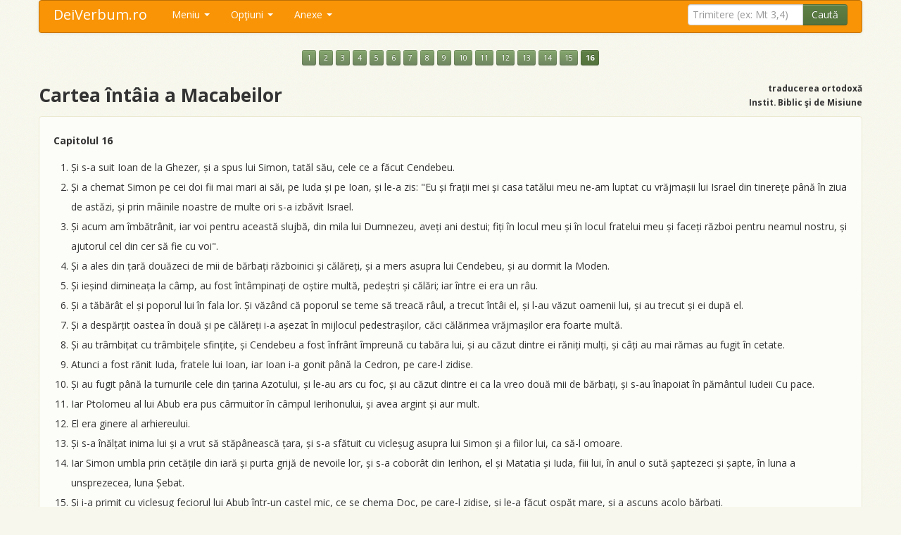

--- FILE ---
content_type: text/html; charset=UTF-8
request_url: https://www.deiverbum.ro/ort/1macabei/16/
body_size: 7726
content:
<!DOCTYPE html>
<html>
<head>
    <meta charset="utf-8">
    <meta name="viewport" content="width=device-width, initial-scale=1.0">
    <title>Cartea întâia a Macabeilor, capitolul 16 - Biblia ortodoxa</title>
    <meta name="keywords" value="biblia online,biblie online,biblia catolica,biblie catolica,biblia ortodoxa,biblie ortodoxa,sfanta,scriptura,sfanta scriptura,noul testament,vechiul testament,biblia online,biblie online">
    <meta name="description" value="Instrument online pentru consultarea usoara a textului Sfintei Scripturi, versiune catolica (doar Noul Testament) si ortodoxa (Vechiul si Noul Testament).">
    <base href="https://www.deiverbum.ro/" />
    <link rel="shortcut icon" type="image/x-icon" href="favicon.ico">
    <script src="https://code.jquery.com/jquery-latest.js"></script>
    <script src="https://www.deiverbum.ro/js/bootstrap.min.js"></script>
    <link href="https://www.deiverbum.ro/css/bootstrap.min.css" rel="stylesheet" media="screen">
    <link href="https://www.deiverbum.ro/css/bootstrap-responsive.min.css" rel="stylesheet">
    <link href="https://www.deiverbum.ro/css/stylesheet.css" rel="stylesheet">
    <script type="text/javascript" src="js/jquery.cookie.js"></script>
    <script type="text/javascript" src="js/mousetrap.min.js"></script>
    <script type="text/javascript" src="js/jquery.columnizer.js"></script>
    <script type="text/javascript" src="js/jquery.ready.js"></script>
    <!--<script type="text/javascript" src="js/ZeroClipboard.js"></script>
    <script>
         ZeroClipboard.setMoviePath( 'https://www.deiverbum.ro/js/ZeroClipboard10.swf' );
    </script>-->
    <script type="text/javascript">
    $(function () {
        //$("button").popover();
        $("button").tooltip();
        $(".pnote").popover();
    });
    </script>
    <script>ecatolica=false;</script></head>
<body id="top">
<div class="container">
<div class=".nav-collapse.collapse">
<div class="navbar nnavbar-inverse nnavbar-fixed-top">
      <div class="navbar-inner">
        <div class="container">
          <button type="button" class="btn btn-navbar" data-toggle="collapse" data-target=".nav-collapse">
            <span class="icon-bar"></span>
            <span class="icon-bar"></span>
            <span class="icon-bar"></span>
          </button>
          <a class="brand" href="https://www.deiverbum.ro/">DeiVerbum.ro</a>
          <div class="nav-collapse collapse">
            <ul class="nav">
              <!--<li class="active"><a href="https://www.deiverbum.ro/">Start</a></li>
              <li><a href="#about">About</a></li>-->
              <li class="dropdown">
                <a href="https://www.deiverbum.ro/" class="dropdown-toggle" data-toggle="dropdown">Meniu <b class="caret"></b></a>
                <ul class="dropdown-menu">
                  <li><a href="https://www.deiverbum.ro/"><i class="icon-home"></i> Prima pagină (p p)</a></li>
                  <li><a href="https://www.deiverbum.ro/text-catolic/"><i class="icon-book"></i> Textul catolic (t c)</a></li>
                  <li><a href="https://www.deiverbum.ro/text-ortodox/"><i class="icon-book"></i> Textul ortodox (t o)</a></li>
                  <li><a href="https://www.deiverbum.ro/audio/"><i class="icon-headphones"></i> Biblia audio</a></li>
                  <li><a href="https://www.deiverbum.ro/pdf/"><i class="icon-list-alt"></i> Biblia PDF</a></li>
                  <li class="divider"></li>
                  <li><a href="https://www.deiverbum.ro/cautare/"><i class="icon-search"></i> Căutare în text (p c)</a></li>
                  <li><a href="https://www.deiverbum.ro/despre/"><i class="icon-info-sign"></i> Despre (p d)</a></li>
                  <li><a href="https://www.deiverbum.ro/ajutor/""><i class="icon-question-sign"></i> Ajutor (p a)</a>
                </ul>
              </li>
              <li class="dropdown">
                <a href="javascript:;" class="dropdown-toggle" data-toggle="dropdown">Opţiuni <b class="caret"></b></a>
                <ul class="dropdown-menu">
                  <li><a href="javascript:;" id="optnote"><i class="icon-ok"></i> Note subsol (a)</a></li>
                  <li><a href="javascript:;" id="optnumere"><i class="icon-ok"></i> Numere versete (1)</a></li>
                  <li><a href="javascript:;" id="optafisare"><i class="icon-align-justify"></i> Mod afişare: text (m)</a></li>
                  <li class="divider"></li>
                  <li><a href="javascript:;" id="schvarianta"><i class="icon-retweet"></i> Varianta ortodoxă (s)</a></li>
                </ul>
              </li>
              <li class="dropdown">
                <a href="javascript:;" class="dropdown-toggle" data-toggle="dropdown">Anexe <b class="caret"></b></a>
                <ul class="dropdown-menu">
                  <li><a href="https://www.deiverbum.ro/tabel-sinoptic/"><i class="icon-th"></i> Tabel sinoptic (p s)</a></li>
                  <li><a href="https://www.deiverbum.ro/indice-alfabetic/"><i class="icon-inbox"></i> Indice alfabetic</a></li>
                  <li><a href="https://www.deiverbum.ro/unitati-de-masura/"><i class="icon-text-width"></i> Unităţi de măsură</a></li>
                  <li><a href="https://www.deiverbum.ro/calendar-rc/#luna1"><i class="icon-screenshot"></i> Lecturile lit. rom-cat</a></li>
                  <li><a href="https://www.deiverbum.ro/calendar-gc/#luna1"><i class="icon-screenshot"></i> Lecturile lit. gr-cat</a></li>
                  <li class="divider"></li>
                  <li><a href="https://www.deiverbum.ro/situri/"><i class="icon-bookmark"></i> Situri</a></li>
                </ul>
              </li>
            </ul>

            <!--<div class="btn-group setari" id="setari" data-toggle="buttons-checkbox">
                <button class="btn note btn-success"   name="note"   data-placement="bottom" title="afişare note de subsol" ddisabled><i class="fff-font"></i></button>
                <button class="btn numere btn-success" name="numere" data-placement="bottom" title="afişare numere versete" ddisabled><i class="fff-sum"></i></button>
                <button class="btn modt btn-success"   name="modt"   data-placement="bottom" title="afişare tip text / tip listă" ddisabled><i class="fff-text_align_justify"></i></button>
            </div>-->
            <script>
                String.prototype.replaceAll = function(str1, str2, ignore)
                {
                	return this.replace(new RegExp(str1.replace(/([\/\,\!\\\^\$\{\}\[\]\(\)\.\*\+\?\|\<\>\-\&])/g,"\\$&"),(ignore?"gi":"g")),(typeof(str2)=="string")?str2.replace(/\$/g,"$$$$"):str2);
                }
                function redirectTrimitere(){
                    s=ftrim.trimitere.value;
                    s=s.replaceAll("+","-");
                    s=s.replaceAll("(","");
                    s=s.replaceAll(")","");
                    s=s.replaceAll("|","");
                    s=s.replaceAll("?","");
                    s=s.replaceAll("#","");
                    s=s.replaceAll("$","");
                    s=s.replaceAll("%","");
                    s=s.replaceAll("&","");
                    s=s.replaceAll("'","");
                    s=s.toLowerCase();
                    if(s.substr(0,1)=="!"){
                        document.location="https://www.deiverbum.ro/cautare/"+s.substr(1,10000)+"/";
                        return false;
                    }
                    s=s.replaceAll('"',"");
                    s=s.replaceAll("!","");
                                        document.location="https://www.deiverbum.ro/ort/"+s+"/";
                    return false;
                }
            </script>

            <form class="navbar-form pull-right" method="post" name="ftrim" onsubmit="javascript:return redirectTrimitere();">
                <div class="input-append">
              <input type="text" class="ssearch-query input-medium" name="trimitere" placeholder="Trimitere (ex: Mt 3,4)">
              <button type="submit" class="btn btn-success">Caută</button>
                </div>
            </form>
          </div><!--/.nav-collapse -->
        </div>
      </div>
    </div>
</div>

  <div class="container"><div class="row"><div class="span12"><p align=center style='line-height:200%;'><a href="https://www.deiverbum.ro/ort/1macabei/1/" class="btn btn-mini btn-info">1</a> <a href="https://www.deiverbum.ro/ort/1macabei/2/" class="btn btn-mini btn-info">2</a> <a href="https://www.deiverbum.ro/ort/1macabei/3/" class="btn btn-mini btn-info">3</a> <a href="https://www.deiverbum.ro/ort/1macabei/4/" class="btn btn-mini btn-info">4</a> <a href="https://www.deiverbum.ro/ort/1macabei/5/" class="btn btn-mini btn-info">5</a> <a href="https://www.deiverbum.ro/ort/1macabei/6/" class="btn btn-mini btn-info">6</a> <a href="https://www.deiverbum.ro/ort/1macabei/7/" class="btn btn-mini btn-info">7</a> <a href="https://www.deiverbum.ro/ort/1macabei/8/" class="btn btn-mini btn-info">8</a> <a href="https://www.deiverbum.ro/ort/1macabei/9/" class="btn btn-mini btn-info">9</a> <a href="https://www.deiverbum.ro/ort/1macabei/10/" class="btn btn-mini btn-info">10</a> <a href="https://www.deiverbum.ro/ort/1macabei/11/" class="btn btn-mini btn-info">11</a> <a href="https://www.deiverbum.ro/ort/1macabei/12/" class="btn btn-mini btn-info">12</a> <a href="https://www.deiverbum.ro/ort/1macabei/13/" class="btn btn-mini btn-info">13</a> <a href="https://www.deiverbum.ro/ort/1macabei/14/" class="btn btn-mini btn-info">14</a> <a href="https://www.deiverbum.ro/ort/1macabei/15/" class="btn btn-mini btn-info">15</a> <a href="https://www.deiverbum.ro/ort/1macabei/16/" class="btn btn-mini btn-success"><b>16</b></a> </p><div class='row'><div class='span6'><h1>Cartea întâia a Macabeilor</h1></div><div class='span6' align='right'><h6>traducerea ortodoxă<br>Instit. Biblic şi de Misiune</h6></div></div><div id=tiplista class='unitatetext'><ol start=></ol><p><strong>Capitolul 16</strong></p><ol><li id='vl1'>Și s-a suit Ioan de la Ghezer, și a spus lui Simon, tatăl său, cele ce a făcut Cendebeu. </li><li id='vl2'>Și a chemat Simon pe cei doi fii mai mari ai săi, pe Iuda și pe Ioan, și le-a zis: "Eu și frații mei și casa tatălui meu ne-am luptat cu vrăjmașii lui Israel din tinerețe până în ziua de astăzi, și prin mâinile noastre de multe ori s-a izbăvit Israel. </li><li id='vl3'>Și acum am îmbătrânit, iar voi pentru această slujbă, din mila lui Dumnezeu, aveți ani destui; fiți în locul meu și în locul fratelui meu și faceți război pentru neamul nostru, și ajutorul cel din cer să fie cu voi". </li><li id='vl4'>Și a ales din țară douăzeci de mii de bărbați războinici și călăreți, și a mers asupra lui Cendebeu, și au dormit la Moden. </li><li id='vl5'>Și ieșind dimineața la câmp, au fost întâmpinați de oștire multă, pedeștri și călări; iar între ei era un râu. </li><li id='vl6'>Și a tăbărât el și poporul lui în fala lor. Și văzând că poporul se teme să treacă râul, a trecut întâi el, și l-au văzut oamenii lui, și au trecut și ei după el. </li><li id='vl7'>Și a despărțit oastea în două și pe călăreți i-a așezat în mijlocul pedestrașilor, căci călărimea vrăjmașilor era foarte multă. </li><li id='vl8'>Și au trâmbițat cu trâmbițele sfințite, și Cendebeu a fost înfrânt împreună cu tabăra lui, și au căzut dintre ei răniți mulți, și câți au mai rămas au fugit în cetate. </li><li id='vl9'>Atunci a fost rănit Iuda, fratele lui Ioan, iar Ioan i-a gonit până la Cedron, pe care-l zidise. </li><li id='vl10'>Și au fugit până la turnurile cele din țarina Azotului, și le-au ars cu foc, și au căzut dintre ei ca la vreo două mii de bărbați, și s-au înapoiat în pământul Iudeii Cu pace. </li><li id='vl11'>Iar Ptolomeu al lui Abub era pus cârmuitor în câmpul Ierihonului, și avea argint și aur mult. </li><li id='vl12'>El era ginere al arhiereului. </li><li id='vl13'>Și s-a înălțat inima lui și a vrut să stăpânească țara, și s-a sfătuit cu vicleșug asupra lui Simon și a fiilor lui, ca să-l omoare. </li><li id='vl14'>Iar Simon umbla prin cetățile din iară și purta grijă de nevoile lor, și s-a coborât din Ierihon, el și Matatia și Iuda, fiii lui, în anul o sută șaptezeci și șapte, în luna a unsprezecea, luna Șebat. </li><li id='vl15'>Și i-a primit cu vicleșug feciorul lui Abub într-un castel mic, ce se chema Doc, pe care-l zidise, și le-a făcut ospăț mare, și a ascuns acolo bărbați. </li><li id='vl16'>Și când s-au amețit de vin Simon și fiii lui, s-a sculat Ptolomeu și cei care erau cu el, și-au luat armele și au intrat asupra lui Simon la ospăț, și l-au omorât împreună cu cei doi feciori ai lui, și o seamă din slugile lui. </li><li id='vl17'>Și a făcut răutate mare și a răsplătit rele pentru bune. </li><li id='vl18'>Și scriind acestea, Ptolomeu a trimis la rege să-i dea oștire într-ajutor, și-i va supune în schimb țara și cetățile sale. </li><li id='vl19'>Și a trimis pe alții la Ghezer să omoare pe Ioan, și celor mai mari peste mii le-a trimis scrisori să vină la el, să le dea argint, aur și daruri. </li><li id='vl20'>Iar pe alții i-a trimis să cuprindă Ierusalimul și muntele templului Domnului. </li><li id='vl21'>Dar alergând cineva înainte, i-a spus lui Ioan la Ghezer că au pierit tatăl și frații lui și că a trimis să-l omoare și pe el. </li><li id='vl22'>Și auzind, s-a spăimântat și, prinzând bărbații care veniseră să-l piardă, i-a omorât, că a cunoscut că voiau să-l omoare. </li><li id='vl23'>Iar celelalte fapte ale vieții lui Ioan, războaiele lui și vitejiile lui, pe care le-a făcut bărbătește, și zidurile Ierusalimului pe care le-a făcut, și toate isprăvile lui, </li><li id='vl24'>Iată acestea s-au scris în cartea zilelor arhieriei lui, după ce s-a făcut arhiereu în locul tatălui său. </li></ol></div>    <div class="hidden-phone">
    <table align=center border=0>
    <tr><td colspan="3" height="30px"><div id="rezultat" align="center"></div></td></tr>
    <tr><td>
    <div id="d_clip_container1" class="btn btn-info" style="position:relative" title="Copiere simplă. Se preia doar textul, orice aranjare a textului (<strong>îngroşat</strong>, <em>înclinat</em>, împărţire pe linii, altele) fiind pierdute.">
        <div id="d_clip_button1">copiere simplă</div>
    </div>
    </td><td>
    <div id="d_clip_container2" class="btn btn-info" style="position:relative" title="Tot o copiere simplă. Se preia doar textul, ca la modul anterior de copere, dar textul este încadrat între ghilimele şi urmat, între paranteze, de trimitere. Exemplu: &quot;Nu judecaţi, ca să nu fiţi judecaţi&quot; (Matei 7,1)">
        <div id="d_clip_button2">copiere cu trimitere</div>
    </div>
    </td><td>
    <div id="d_clip_container3" class="btn btn-info" style="position:relative" title="Copiere cu conservarea formatării, adică exact aşa cum este mai sus. Listă dacă e în modul listă, cu linii, text <strong>îngroşat</strong> sau <em>înclinat</em>, dacă există...">
        <div id="d_clip_button3">copiere cu formatare</div>
    </div>
    </td></tr></table>
    <script>
        function trim(stringToTrim) {
        	return stringToTrim.replace(/^\s+|\s+$/g,"");
        }
        function curataTextul(text,tiparam){
            do {
                text2=text
                text=text2.replace("&nbsp;","");
            }while(text!=text2)
            //text=text.replace("a","b");
            textnou="";
            stop=false;
            for(i=0;i<text.length;i++){
                car=text.substr(i,1);
                if(text.substr(i,3)=="<b>")
                    stop=true;
                if(!stop)
                    textnou+=car;
                if(text.substr(i-3,4)=="</b>")
                    stop=false;
            }
            text=textnou;
            textnou="";
            stop=false;
            for(i=0;i<text.length;i++){
                car=text.substr(i,1);
                if(text.substr(i,3)=="<p>")
                    stop=true;
                if(!stop)
                    textnou+=car;
                if(text.substr(i-3,4)=="</p>")
                    stop=false;
            }
            text=textnou;
            textnou="";
            stop=false;
            for(i=0;i<text.length;i++){
                car=text.substr(i,1);
                if(text.substr(i,5)=="<span")
                    stop=true;
                if(!stop)
                    textnou+=car;
                if(text.substr(i-6,7)=="</span>")
                    stop=false;
            }
            text=textnou;
            textnou="";
            stop=false;
            for(i=0;i<text.length;i++){
                car=text.substr(i,1);
                if(text.substr(i,5)=="<br>(")
                    stop=true;
                if(!stop)
                    textnou+=car;
                if(text.substr(i-4,5)==")<br>")
                    stop=false;
            }
            text=textnou;
            do { text2=text; text=text2.replace("<i>","");} while(text!=text2);
            do { text2=text; text=text2.replace("</i>","");} while(text!=text2);
            do { text2=text; text=text2.replace("</li>"," </lui>");} while(text!=text2);
            do { text2=text; text=text2.replace("</lui>","</li>");} while(text!=text2);
            do {
                text2=text
                text=text2.replace("<br>"," ");
            }while(text!=text2)
            do {
                text2=text
                text=text2.replace("  "," ");
            }while(text!=text2)
            if(tiparam==2)
                do {
                    text2=text
                    text=text2.replace('"',"'");
                }while(text!=text2)
            var text = text.replace(/(<([^>]+)>)/ig,"");
            return trim(text);
        }
        function validateL(strValue) {
          var objRegExp  = /^[a-z]+$/;
          return objRegExp.test(strValue);
        }
        function validateN(strValue) {
          var objRegExp  = /^[0-9]+$/;
          return objRegExp.test(strValue);
        }

        /*var clip1 = new ZeroClipboard.Client();
        if(readCookie("tipultext")=="tiptext" && (false))
            text=$("div#tiptext").html();
        else
            text=$("div#tiplista").html();*/
        textnou=curataTextul(text,1);
        //textnou='"'+textnou+'"'+' (1Macabei 16)';
        clip1.setText(textnou);
        clip1.addEventListener( 'mouseUp', function(client) {
            $("div#rezultat").fadeIn('fast').html("<font color=#cc0000>S-a copiat în clipboard.</font>").delay(1500).fadeOut('slow');
        });
        clip1.glue('d_clip_button1', 'd_clip_container1');

        /*var clip2 = new ZeroClipboard.Client();
        if(readCookie("tipultext")=="tiptext" && (false))
            text=$("div#tiptext").html();
        else
            text=$("div#tiplista").html();*/
        textnou=curataTextul(text,2);
        textnou='"'+textnou+'"'+' (1Macabei 16)';
        clip2.setText(textnou);
        clip2.addEventListener( 'mouseUp', function(client) {
            $("div#rezultat").fadeIn('fast').html("<font color=#cc0000>S-a copiat în clipboard.</font>").delay(1500).fadeOut('slow');
        });
        clip2.glue('d_clip_button2', 'd_clip_container2');

        /*var clip3 = new ZeroClipboard.Client();*/
        clip3.setText('---');
        clip3.addEventListener( 'mouseUp', function(client) {
            if(readCookie("tipultext")=="tiptext" && (false))
                text=$("div#tiptext").html();
            else
                text=$("div#tiplista").html();
            //alert(readCookie("tipultext")+" "+text);
            if(readCookie("ascunderenote")=="ascundele"){
                textnou="";
                stop=false;
                //alert(text.length+" "+text)
                for(i=0;i<text.length;i++){
                    car=text.substr(i,1);
                    //alert(i+" "+car)
                    if(text.substr(i,20)=="<p><b>Note de subsol")
                        break;
                    if(text.substr(i,5)=="<sup>" && validateL(text.substr(i+5,1)))
                        stop=true;
                    if(!stop)
                        textnou+=car;
                    if(text.substr(i-5,6)=="</sup>")
                        stop=false;
                }
                //alert(textnou);
                text=textnou;
            }
            textnou=text;
            if(readCookie("ascunderenumere")=="ascundele"){
                textnou="";
                stop=false;
                //alert(text.length+" "+text)
                for(i=0;i<text.length;i++){
                    car=text.substr(i,1);
                    //alert(i+" "+car)
                    if(text.substr(i,5)=="<sup>" && validateN(text.substr(i+5,1)))
                        stop=true;
                    if(!stop)
                        textnou+=car;
                    if(text.substr(i-5,6)=="</sup>")
                        stop=false;
                }
                //alert(textnou);
                text=textnou;
            }
            textnou=text;
            //textnou=curataTextul(text);
            //textnou='"'+textnou+'"'+' (1Macabei 16)';
            clip3.setText(textnou);
            $("div#rezultat").fadeIn('fast').html("<font color=#cc0000>S-a copiat în clipboard.<br>Lipiţi (paste) textul de exemplu în MS Word.</font>").delay(1500).fadeOut('slow');
        } );
        clip3.glue('d_clip_button3', 'd_clip_container3');
    </script>
    </div>
    <br><p align=center style='line-height:200%;'><a href="https://www.deiverbum.ro/ort/1macabei/1/" class="btn btn-mini btn-info">1</a> <a href="https://www.deiverbum.ro/ort/1macabei/2/" class="btn btn-mini btn-info">2</a> <a href="https://www.deiverbum.ro/ort/1macabei/3/" class="btn btn-mini btn-info">3</a> <a href="https://www.deiverbum.ro/ort/1macabei/4/" class="btn btn-mini btn-info">4</a> <a href="https://www.deiverbum.ro/ort/1macabei/5/" class="btn btn-mini btn-info">5</a> <a href="https://www.deiverbum.ro/ort/1macabei/6/" class="btn btn-mini btn-info">6</a> <a href="https://www.deiverbum.ro/ort/1macabei/7/" class="btn btn-mini btn-info">7</a> <a href="https://www.deiverbum.ro/ort/1macabei/8/" class="btn btn-mini btn-info">8</a> <a href="https://www.deiverbum.ro/ort/1macabei/9/" class="btn btn-mini btn-info">9</a> <a href="https://www.deiverbum.ro/ort/1macabei/10/" class="btn btn-mini btn-info">10</a> <a href="https://www.deiverbum.ro/ort/1macabei/11/" class="btn btn-mini btn-info">11</a> <a href="https://www.deiverbum.ro/ort/1macabei/12/" class="btn btn-mini btn-info">12</a> <a href="https://www.deiverbum.ro/ort/1macabei/13/" class="btn btn-mini btn-info">13</a> <a href="https://www.deiverbum.ro/ort/1macabei/14/" class="btn btn-mini btn-info">14</a> <a href="https://www.deiverbum.ro/ort/1macabei/15/" class="btn btn-mini btn-info">15</a> <a href="https://www.deiverbum.ro/ort/1macabei/16/" class="btn btn-mini btn-success"><b>16</b></a> </p></div></div></div>        <script>
            if(readCookie("marimetext")==null)
                createCookie("marimetext","16",100);
            else {
                $("div#tiptext").css("font-size",readCookie("marimetext")+"px");
                $("div#tiplista").css("font-size",readCookie("marimetext")+"px");
            }
        </script>
            <script>
            $(document).ready(function(){
                if(readCookie("tipultext")==null)
                    createCookie("tipultext","tiplista",100);
                $("#optafisare").html('<i class="icon-list"></i> Mod afişare: listă (m)');
                $("#optafisare").parent().addClass('disabled');
                $("#optnote").parent().addClass('disabled');
                $("#optnumere").parent().addClass('disabled');
                $("#schvarianta").html('<i class="icon-retweet"></i> Varianta ortodoxă (s)');
            });
            function deschideCarti(){
                $('#capitoleort').modal('show');
            }
        </script>

<div id="capitoleort" class="modal hide fade" tabindex="-1" role="dialog" aria-labelledby="myModalLabel" aria-hidden="true">
  <div class="modal-header">
    <button type="button" class="close" data-dismiss="modal" aria-hidden="true">×</button>
    <h3 id="myModalLabel">Lista cărţilor</h3>
  </div>
  <div class="modal-body">
  <p style="line-height:300%;">
    <a href=ort/facerea/ class='btn btn-success'>Facerea</a> <a href=ort/iesirea/ class='btn btn-success'>Ieşirea</a> <a href=ort/leviticul/ class='btn btn-success'>Leviticul</a> <a href=ort/numerii/ class='btn btn-success'>Numerii</a> <a href=ort/deuteronomul/ class='btn btn-success'>Deuteronomul</a> <a href=ort/iosuanavi/ class='btn btn-success'>Iosua Navi</a> <a href=ort/judecatori/ class='btn btn-success'>Judecători</a> <a href=ort/rut/ class='btn btn-success'>Rut</a> <a href=ort/1regi/ class='btn btn-success'>1Regi</a> <a href=ort/2regi/ class='btn btn-success'>2Regi</a> <a href=ort/3regi/ class='btn btn-success'>3Regi</a> <a href=ort/4regi/ class='btn btn-success'>4Regi</a> <a href=ort/1paralipomena/ class='btn btn-success'>1Paralipomena</a> <a href=ort/2paralipomena/ class='btn btn-success'>2Paralipomena</a> <a href=ort/1ezdra/ class='btn btn-success'>1Ezdra</a> <a href=ort/neemia/ class='btn btn-success'>Neemia</a> <a href=ort/estera/ class='btn btn-success'>Estera</a> <a href=ort/iov/ class='btn btn-success'>Iov</a> <a href=ort/psalmi/ class='btn btn-success'>Psalmi</a> <a href=ort/pilde/ class='btn btn-success'>Pilde Solomon</a> <a href=ort/ecclesiastul/ class='btn btn-success'>Ecclesiastul</a> <a href=ort/cantari/ class='btn btn-success'>Cântarea Cântărilor</a> <a href=ort/isaia/ class='btn btn-success'>Isaia</a> <a href=ort/ieremia/ class='btn btn-success'>Ieremia</a> <a href=ort/plangeri/ class='btn btn-success'>Plângeri</a> <a href=ort/iezechiel/ class='btn btn-success'>Iezechiel</a> <a href=ort/daniel/ class='btn btn-success'>Daniel</a> <a href=ort/osea/ class='btn btn-success'>Osea</a> <a href=ort/amos/ class='btn btn-success'>Amos</a> <a href=ort/miheia/ class='btn btn-success'>Miheia</a> <a href=ort/ioil/ class='btn btn-success'>Ioil</a> <a href=ort/avdie/ class='btn btn-success'>Avdie</a> <a href=ort/iona/ class='btn btn-success'>Iona</a> <a href=ort/naum/ class='btn btn-success'>Naum</a> <a href=ort/avacum/ class='btn btn-success'>Avacum</a> <a href=ort/sofonie/ class='btn btn-success'>Sofonie</a> <a href=ort/agheu/ class='btn btn-success'>Agheu</a> <a href=ort/zaharia/ class='btn btn-success'>Zaharia</a> <a href=ort/maleahi/ class='btn btn-success'>Maleahi</a> <a href=ort/tobit/ class='btn btn-success'>Tobit</a> <a href=ort/iudita/ class='btn btn-success'>Iudita</a> <a href=ort/baruh/ class='btn btn-success'>Baruh</a> <a href=ort/epistola/ class='btn btn-success'>Epistola lui Ieremia</a> <a href=ort/3tineri/ class='btn btn-success'>Trei tineri</a> <a href=ort/3ezdra/ class='btn btn-success'>3Ezdra</a> <a href=ort/solomon/ class='btn btn-success'>Înţelepciune Solomon</a> <a href=ort/ecclesiasticul/ class='btn btn-success'>Ecclesiasticul</a> <a href=ort/susana/ class='btn btn-success'>Susana</a> <a href=ort/balaurul/ class='btn btn-success'>Balaurul</a> <a href=ort/1macabei/ class='btn btn-success'>1Macabei</a> <a href=ort/2macabei/ class='btn btn-success'>2Macabei</a> <a href=ort/3macabei/ class='btn btn-success'>3Macabei</a> <a href=ort/manase/ class='btn btn-success'>Manase</a> <br><a href=ort/matei/ class='btn btn-success'>Matei</a> <a href=ort/marcu/ class='btn btn-success'>Marcu</a> <a href=ort/luca/ class='btn btn-success'>Luca</a> <a href=ort/ioan/ class='btn btn-success'>Ioan</a> <a href=ort/fapte/ class='btn btn-success'>Faptele Apostolilor</a> <a href=ort/romani/ class='btn btn-success'>Romani</a> <a href=ort/1corinteni/ class='btn btn-success'>1Corinteni</a> <a href=ort/2corinteni/ class='btn btn-success'>2Corinteni</a> <a href=ort/galateni/ class='btn btn-success'>Galateni</a> <a href=ort/efeseni/ class='btn btn-success'>Efeseni</a> <a href=ort/filipeni/ class='btn btn-success'>Filipeni</a> <a href=ort/coloseni/ class='btn btn-success'>Coloseni</a> <a href=ort/1tesaloniceni/ class='btn btn-success'>1Tesaloniceni</a> <a href=ort/2tesaloniceni/ class='btn btn-success'>2Tesaloniceni</a> <a href=ort/1timotei/ class='btn btn-success'>1Timotei</a> <a href=ort/2timotei/ class='btn btn-success'>2Timotei</a> <a href=ort/tit/ class='btn btn-success'>Tit</a> <a href=ort/filimon/ class='btn btn-success'>Filimon</a> <a href=ort/evrei/ class='btn btn-success'>Evrei</a> <a href=ort/iacov/ class='btn btn-success'>Iacov</a> <a href=ort/1petru/ class='btn btn-success'>1Petru</a> <a href=ort/2petru/ class='btn btn-success'>2Petru</a> <a href=ort/1ioan/ class='btn btn-success'>1Ioan</a> <a href=ort/2ioan/ class='btn btn-success'>2Ioan</a> <a href=ort/3ioan/ class='btn btn-success'>3Ioan</a> <a href=ort/iuda/ class='btn btn-success'>Iuda</a> <a href=ort/apocalipsa/ class='btn btn-success'>Apocalipsa</a>           </p>
  </div>
  <div class="modal-footer">
    <button class="btn btn-success" data-dismiss="modal" aria-hidden="true">Închide</button>
  </div>
</div>
    <script>inainte='https://www.deiverbum.ro/ort/1macabei/16/';</script><script>inapoi='https://www.deiverbum.ro/ort/1macabei/15/'</script><script>urlschimbat='';urlbaza='https://www.deiverbum.ro/';</script><script>urlcapitol='';</script><div id="boxajutor" class="modal hide fade" tabindex="-1" role="dialog" aria-labelledby="ajutorLabel" aria-hidden="true">
  <div class="modal-header">
    <button type="button" class="close" data-dismiss="modal" aria-hidden="true">×</button>
    <h3 id="ajutorLabel">Ajutor</h3>
  </div>
  <div class="modal-body">
  <p>Lista scurtăturilor din taste. Mai multe informaţii în <a href="https://www.deiverbum.ro/ajutor/" target="_top" class="btn btn-small btn-success">pagina de ajutor</a>.</p>
    <table class="table table-striped table-bordered table-condensed">
    <tr><td>p p</td><td>salt la <b>p</b>rima <b>p</b>agină</td></tr>
    <tr><td>p c</td><td>salt la <b>p</b>agina de <b>c</b>ăutare (în text)</td></tr>
    <tr><td>p s</td><td>salt la <b>p</b>agina cu tabelul <b>s</b>inoptic</td></tr>
    <tr><td>p d</td><td>salt la <b>p</b>agina <b>d</b>espre acest sit</td></tr>
    <tr><td>p a</td><td>salt la <b>p</b>agina de <b>a</b>jutor</td></tr>
    <tr><td>t c</td><td>salt la <b>t</b>extul <b>c</b>atolic</td></tr>
    <tr><td>t o</td><td>salt la <b>t</b>extul <b>o</b>rtodox</td></tr>
    <tr><td>a</td><td>afişare note de subsol</td></tr>
    <tr><td>1</td><td>afişare numere versete</td></tr>
    <tr><td>m</td><td>schimbare <b>m</b>od afişare: text sau listă</td></tr>
    <tr><td>v</td><td>schimbare <b>v</b>ariantă: ortodoxă sau catolică</td></tr>
    <tr><td>ctrl+săgeată dreapta</td><td>următorul capitol din carte</td></tr>
    <tr><td>ctrl+săgeată stânga</td><td>capitolul anterior din carte</td></tr>
    <tr><td>ctrl+săgeată sus</td><td>lista cărţilor din traducerea curentă</td></tr>
    <tr><td>ctrl+săgeată jos</td><td>întregul capitol, dacă sunt afişate doar câteva versete</td></tr>
    <tr><td>ctrl+shift+sus</td><td>activează boxa de căutare trimitere</td></tr>
    <tr><td>f</td><td>schimbă mărimea fontului la afişarea unei cărţi</td></tr>
    <tr><td>?</td><td>această fereastră cu scurtăturile din taste</td></tr>
    </table>
          </p>
  </div>
  <div class="modal-footer">
    <button class="btn btn-success" data-dismiss="modal" aria-hidden="true">Închide</button>
  </div>
</div>
<br clear="all" />&nbsp;<div class="alert alert-warning" align="center">
    <strong>&copy; 2013</strong> DeiVerbum.ro - un proiect dezvoltat de <a href="http://www.catholica.ro/" target="_blank">Catholica.ro</a> în colaborare cu <a href="http://www.ercis.ro/" target="_blank">Ercis.ro</a> şi <a href="http://www.editurasapientia.ro/" target="_blank">EdituraSapientia.ro</a>
    </div>    <!-- Start of StatCounter Code for Default Guide -->
<script type="text/javascript">
var sc_project=6823252;
var sc_invisible=1;
var sc_security="f06c66a9";
</script>
<script type="text/javascript"
src="https://www.statcounter.com/counter/counter.js"></script>
<noscript><div class="statcounter"><a title="website
statistics" href="http://statcounter.com/free-web-stats/"
target="_blank"><img class="statcounter"
src="https://c.statcounter.com/6823252/0/f06c66a9/1/"
alt="website statistics"></a></div></noscript>
<!-- End of StatCounter Code for Default Guide --></div></body>
</html>